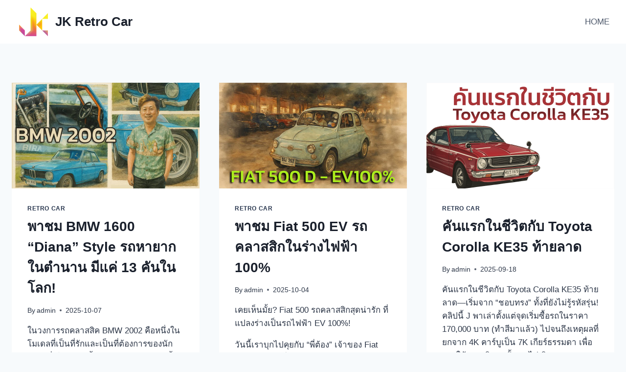

--- FILE ---
content_type: text/html; charset=UTF-8
request_url: https://jk.tours/tag/classic-car/
body_size: 82118
content:
<!doctype html>
<html lang="en-US" class="no-js" itemtype="https://schema.org/Blog" itemscope>
<head>
	<meta charset="UTF-8">
	<meta name="viewport" content="width=device-width, initial-scale=1, minimum-scale=1">
	<meta name='robots' content='index, follow, max-image-preview:large, max-snippet:-1, max-video-preview:-1' />

	<!-- This site is optimized with the Yoast SEO plugin v26.6 - https://yoast.com/wordpress/plugins/seo/ -->
	<title>Classic Car Archives - JK Retro Car</title>
	<link rel="canonical" href="https://jk.tours/tag/classic-car/" />
	<meta property="og:locale" content="en_US" />
	<meta property="og:type" content="article" />
	<meta property="og:title" content="Classic Car Archives - JK Retro Car" />
	<meta property="og:url" content="https://jk.tours/tag/classic-car/" />
	<meta property="og:site_name" content="JK Retro Car" />
	<meta name="twitter:card" content="summary_large_image" />
	<script type="application/ld+json" class="yoast-schema-graph">{"@context":"https://schema.org","@graph":[{"@type":"CollectionPage","@id":"https://jk.tours/tag/classic-car/","url":"https://jk.tours/tag/classic-car/","name":"Classic Car Archives - JK Retro Car","isPartOf":{"@id":"https://jk.tours/#website"},"primaryImageOfPage":{"@id":"https://jk.tours/tag/classic-car/#primaryimage"},"image":{"@id":"https://jk.tours/tag/classic-car/#primaryimage"},"thumbnailUrl":"https://jk.tours/wp-content/uploads/2025/10/BMW-1600-22Diana22-Style-รถหายากในตำนาน-มีแค่-13-คันในโลก-Large.jpeg","breadcrumb":{"@id":"https://jk.tours/tag/classic-car/#breadcrumb"},"inLanguage":"en-US"},{"@type":"ImageObject","inLanguage":"en-US","@id":"https://jk.tours/tag/classic-car/#primaryimage","url":"https://jk.tours/wp-content/uploads/2025/10/BMW-1600-22Diana22-Style-รถหายากในตำนาน-มีแค่-13-คันในโลก-Large.jpeg","contentUrl":"https://jk.tours/wp-content/uploads/2025/10/BMW-1600-22Diana22-Style-รถหายากในตำนาน-มีแค่-13-คันในโลก-Large.jpeg","width":1280,"height":720},{"@type":"BreadcrumbList","@id":"https://jk.tours/tag/classic-car/#breadcrumb","itemListElement":[{"@type":"ListItem","position":1,"name":"Home","item":"https://jk.tours/"},{"@type":"ListItem","position":2,"name":"Classic Car"}]},{"@type":"WebSite","@id":"https://jk.tours/#website","url":"https://jk.tours/","name":"JK Retro Car","description":"","publisher":{"@id":"https://jk.tours/#organization"},"potentialAction":[{"@type":"SearchAction","target":{"@type":"EntryPoint","urlTemplate":"https://jk.tours/?s={search_term_string}"},"query-input":{"@type":"PropertyValueSpecification","valueRequired":true,"valueName":"search_term_string"}}],"inLanguage":"en-US"},{"@type":"Organization","@id":"https://jk.tours/#organization","name":"JK Retro Car","url":"https://jk.tours/","logo":{"@type":"ImageObject","inLanguage":"en-US","@id":"https://jk.tours/#/schema/logo/image/","url":"https://jk.tours/wp-content/uploads/2024/09/jk_white.png","contentUrl":"https://jk.tours/wp-content/uploads/2024/09/jk_white.png","width":1000,"height":1000,"caption":"JK Retro Car"},"image":{"@id":"https://jk.tours/#/schema/logo/image/"}}]}</script>
	<!-- / Yoast SEO plugin. -->


<link rel='dns-prefetch' href='//www.googletagmanager.com' />
<link rel="alternate" type="application/rss+xml" title="JK Retro Car &raquo; Feed" href="https://jk.tours/feed/" />
<link rel="alternate" type="application/rss+xml" title="JK Retro Car &raquo; Comments Feed" href="https://jk.tours/comments/feed/" />
			<script>document.documentElement.classList.remove( 'no-js' );</script>
			<link rel="alternate" type="application/rss+xml" title="JK Retro Car &raquo; Classic Car Tag Feed" href="https://jk.tours/tag/classic-car/feed/" />
<style id='wp-img-auto-sizes-contain-inline-css'>
img:is([sizes=auto i],[sizes^="auto," i]){contain-intrinsic-size:3000px 1500px}
/*# sourceURL=wp-img-auto-sizes-contain-inline-css */
</style>
<link rel='stylesheet' id='hfe-widgets-style-css' href='https://jk.tours/wp-content/plugins/header-footer-elementor/inc/widgets-css/frontend.css?ver=2.7.1' media='all' />
<style id='wp-emoji-styles-inline-css'>

	img.wp-smiley, img.emoji {
		display: inline !important;
		border: none !important;
		box-shadow: none !important;
		height: 1em !important;
		width: 1em !important;
		margin: 0 0.07em !important;
		vertical-align: -0.1em !important;
		background: none !important;
		padding: 0 !important;
	}
/*# sourceURL=wp-emoji-styles-inline-css */
</style>
<style id='classic-theme-styles-inline-css'>
/*! This file is auto-generated */
.wp-block-button__link{color:#fff;background-color:#32373c;border-radius:9999px;box-shadow:none;text-decoration:none;padding:calc(.667em + 2px) calc(1.333em + 2px);font-size:1.125em}.wp-block-file__button{background:#32373c;color:#fff;text-decoration:none}
/*# sourceURL=/wp-includes/css/classic-themes.min.css */
</style>
<style id='global-styles-inline-css'>
:root{--wp--preset--aspect-ratio--square: 1;--wp--preset--aspect-ratio--4-3: 4/3;--wp--preset--aspect-ratio--3-4: 3/4;--wp--preset--aspect-ratio--3-2: 3/2;--wp--preset--aspect-ratio--2-3: 2/3;--wp--preset--aspect-ratio--16-9: 16/9;--wp--preset--aspect-ratio--9-16: 9/16;--wp--preset--color--black: #000000;--wp--preset--color--cyan-bluish-gray: #abb8c3;--wp--preset--color--white: #ffffff;--wp--preset--color--pale-pink: #f78da7;--wp--preset--color--vivid-red: #cf2e2e;--wp--preset--color--luminous-vivid-orange: #ff6900;--wp--preset--color--luminous-vivid-amber: #fcb900;--wp--preset--color--light-green-cyan: #7bdcb5;--wp--preset--color--vivid-green-cyan: #00d084;--wp--preset--color--pale-cyan-blue: #8ed1fc;--wp--preset--color--vivid-cyan-blue: #0693e3;--wp--preset--color--vivid-purple: #9b51e0;--wp--preset--color--theme-palette-1: var(--global-palette1);--wp--preset--color--theme-palette-2: var(--global-palette2);--wp--preset--color--theme-palette-3: var(--global-palette3);--wp--preset--color--theme-palette-4: var(--global-palette4);--wp--preset--color--theme-palette-5: var(--global-palette5);--wp--preset--color--theme-palette-6: var(--global-palette6);--wp--preset--color--theme-palette-7: var(--global-palette7);--wp--preset--color--theme-palette-8: var(--global-palette8);--wp--preset--color--theme-palette-9: var(--global-palette9);--wp--preset--color--theme-palette-10: var(--global-palette10);--wp--preset--color--theme-palette-11: var(--global-palette11);--wp--preset--color--theme-palette-12: var(--global-palette12);--wp--preset--color--theme-palette-13: var(--global-palette13);--wp--preset--color--theme-palette-14: var(--global-palette14);--wp--preset--color--theme-palette-15: var(--global-palette15);--wp--preset--gradient--vivid-cyan-blue-to-vivid-purple: linear-gradient(135deg,rgb(6,147,227) 0%,rgb(155,81,224) 100%);--wp--preset--gradient--light-green-cyan-to-vivid-green-cyan: linear-gradient(135deg,rgb(122,220,180) 0%,rgb(0,208,130) 100%);--wp--preset--gradient--luminous-vivid-amber-to-luminous-vivid-orange: linear-gradient(135deg,rgb(252,185,0) 0%,rgb(255,105,0) 100%);--wp--preset--gradient--luminous-vivid-orange-to-vivid-red: linear-gradient(135deg,rgb(255,105,0) 0%,rgb(207,46,46) 100%);--wp--preset--gradient--very-light-gray-to-cyan-bluish-gray: linear-gradient(135deg,rgb(238,238,238) 0%,rgb(169,184,195) 100%);--wp--preset--gradient--cool-to-warm-spectrum: linear-gradient(135deg,rgb(74,234,220) 0%,rgb(151,120,209) 20%,rgb(207,42,186) 40%,rgb(238,44,130) 60%,rgb(251,105,98) 80%,rgb(254,248,76) 100%);--wp--preset--gradient--blush-light-purple: linear-gradient(135deg,rgb(255,206,236) 0%,rgb(152,150,240) 100%);--wp--preset--gradient--blush-bordeaux: linear-gradient(135deg,rgb(254,205,165) 0%,rgb(254,45,45) 50%,rgb(107,0,62) 100%);--wp--preset--gradient--luminous-dusk: linear-gradient(135deg,rgb(255,203,112) 0%,rgb(199,81,192) 50%,rgb(65,88,208) 100%);--wp--preset--gradient--pale-ocean: linear-gradient(135deg,rgb(255,245,203) 0%,rgb(182,227,212) 50%,rgb(51,167,181) 100%);--wp--preset--gradient--electric-grass: linear-gradient(135deg,rgb(202,248,128) 0%,rgb(113,206,126) 100%);--wp--preset--gradient--midnight: linear-gradient(135deg,rgb(2,3,129) 0%,rgb(40,116,252) 100%);--wp--preset--font-size--small: var(--global-font-size-small);--wp--preset--font-size--medium: var(--global-font-size-medium);--wp--preset--font-size--large: var(--global-font-size-large);--wp--preset--font-size--x-large: 42px;--wp--preset--font-size--larger: var(--global-font-size-larger);--wp--preset--font-size--xxlarge: var(--global-font-size-xxlarge);--wp--preset--spacing--20: 0.44rem;--wp--preset--spacing--30: 0.67rem;--wp--preset--spacing--40: 1rem;--wp--preset--spacing--50: 1.5rem;--wp--preset--spacing--60: 2.25rem;--wp--preset--spacing--70: 3.38rem;--wp--preset--spacing--80: 5.06rem;--wp--preset--shadow--natural: 6px 6px 9px rgba(0, 0, 0, 0.2);--wp--preset--shadow--deep: 12px 12px 50px rgba(0, 0, 0, 0.4);--wp--preset--shadow--sharp: 6px 6px 0px rgba(0, 0, 0, 0.2);--wp--preset--shadow--outlined: 6px 6px 0px -3px rgb(255, 255, 255), 6px 6px rgb(0, 0, 0);--wp--preset--shadow--crisp: 6px 6px 0px rgb(0, 0, 0);}:where(.is-layout-flex){gap: 0.5em;}:where(.is-layout-grid){gap: 0.5em;}body .is-layout-flex{display: flex;}.is-layout-flex{flex-wrap: wrap;align-items: center;}.is-layout-flex > :is(*, div){margin: 0;}body .is-layout-grid{display: grid;}.is-layout-grid > :is(*, div){margin: 0;}:where(.wp-block-columns.is-layout-flex){gap: 2em;}:where(.wp-block-columns.is-layout-grid){gap: 2em;}:where(.wp-block-post-template.is-layout-flex){gap: 1.25em;}:where(.wp-block-post-template.is-layout-grid){gap: 1.25em;}.has-black-color{color: var(--wp--preset--color--black) !important;}.has-cyan-bluish-gray-color{color: var(--wp--preset--color--cyan-bluish-gray) !important;}.has-white-color{color: var(--wp--preset--color--white) !important;}.has-pale-pink-color{color: var(--wp--preset--color--pale-pink) !important;}.has-vivid-red-color{color: var(--wp--preset--color--vivid-red) !important;}.has-luminous-vivid-orange-color{color: var(--wp--preset--color--luminous-vivid-orange) !important;}.has-luminous-vivid-amber-color{color: var(--wp--preset--color--luminous-vivid-amber) !important;}.has-light-green-cyan-color{color: var(--wp--preset--color--light-green-cyan) !important;}.has-vivid-green-cyan-color{color: var(--wp--preset--color--vivid-green-cyan) !important;}.has-pale-cyan-blue-color{color: var(--wp--preset--color--pale-cyan-blue) !important;}.has-vivid-cyan-blue-color{color: var(--wp--preset--color--vivid-cyan-blue) !important;}.has-vivid-purple-color{color: var(--wp--preset--color--vivid-purple) !important;}.has-black-background-color{background-color: var(--wp--preset--color--black) !important;}.has-cyan-bluish-gray-background-color{background-color: var(--wp--preset--color--cyan-bluish-gray) !important;}.has-white-background-color{background-color: var(--wp--preset--color--white) !important;}.has-pale-pink-background-color{background-color: var(--wp--preset--color--pale-pink) !important;}.has-vivid-red-background-color{background-color: var(--wp--preset--color--vivid-red) !important;}.has-luminous-vivid-orange-background-color{background-color: var(--wp--preset--color--luminous-vivid-orange) !important;}.has-luminous-vivid-amber-background-color{background-color: var(--wp--preset--color--luminous-vivid-amber) !important;}.has-light-green-cyan-background-color{background-color: var(--wp--preset--color--light-green-cyan) !important;}.has-vivid-green-cyan-background-color{background-color: var(--wp--preset--color--vivid-green-cyan) !important;}.has-pale-cyan-blue-background-color{background-color: var(--wp--preset--color--pale-cyan-blue) !important;}.has-vivid-cyan-blue-background-color{background-color: var(--wp--preset--color--vivid-cyan-blue) !important;}.has-vivid-purple-background-color{background-color: var(--wp--preset--color--vivid-purple) !important;}.has-black-border-color{border-color: var(--wp--preset--color--black) !important;}.has-cyan-bluish-gray-border-color{border-color: var(--wp--preset--color--cyan-bluish-gray) !important;}.has-white-border-color{border-color: var(--wp--preset--color--white) !important;}.has-pale-pink-border-color{border-color: var(--wp--preset--color--pale-pink) !important;}.has-vivid-red-border-color{border-color: var(--wp--preset--color--vivid-red) !important;}.has-luminous-vivid-orange-border-color{border-color: var(--wp--preset--color--luminous-vivid-orange) !important;}.has-luminous-vivid-amber-border-color{border-color: var(--wp--preset--color--luminous-vivid-amber) !important;}.has-light-green-cyan-border-color{border-color: var(--wp--preset--color--light-green-cyan) !important;}.has-vivid-green-cyan-border-color{border-color: var(--wp--preset--color--vivid-green-cyan) !important;}.has-pale-cyan-blue-border-color{border-color: var(--wp--preset--color--pale-cyan-blue) !important;}.has-vivid-cyan-blue-border-color{border-color: var(--wp--preset--color--vivid-cyan-blue) !important;}.has-vivid-purple-border-color{border-color: var(--wp--preset--color--vivid-purple) !important;}.has-vivid-cyan-blue-to-vivid-purple-gradient-background{background: var(--wp--preset--gradient--vivid-cyan-blue-to-vivid-purple) !important;}.has-light-green-cyan-to-vivid-green-cyan-gradient-background{background: var(--wp--preset--gradient--light-green-cyan-to-vivid-green-cyan) !important;}.has-luminous-vivid-amber-to-luminous-vivid-orange-gradient-background{background: var(--wp--preset--gradient--luminous-vivid-amber-to-luminous-vivid-orange) !important;}.has-luminous-vivid-orange-to-vivid-red-gradient-background{background: var(--wp--preset--gradient--luminous-vivid-orange-to-vivid-red) !important;}.has-very-light-gray-to-cyan-bluish-gray-gradient-background{background: var(--wp--preset--gradient--very-light-gray-to-cyan-bluish-gray) !important;}.has-cool-to-warm-spectrum-gradient-background{background: var(--wp--preset--gradient--cool-to-warm-spectrum) !important;}.has-blush-light-purple-gradient-background{background: var(--wp--preset--gradient--blush-light-purple) !important;}.has-blush-bordeaux-gradient-background{background: var(--wp--preset--gradient--blush-bordeaux) !important;}.has-luminous-dusk-gradient-background{background: var(--wp--preset--gradient--luminous-dusk) !important;}.has-pale-ocean-gradient-background{background: var(--wp--preset--gradient--pale-ocean) !important;}.has-electric-grass-gradient-background{background: var(--wp--preset--gradient--electric-grass) !important;}.has-midnight-gradient-background{background: var(--wp--preset--gradient--midnight) !important;}.has-small-font-size{font-size: var(--wp--preset--font-size--small) !important;}.has-medium-font-size{font-size: var(--wp--preset--font-size--medium) !important;}.has-large-font-size{font-size: var(--wp--preset--font-size--large) !important;}.has-x-large-font-size{font-size: var(--wp--preset--font-size--x-large) !important;}
:where(.wp-block-post-template.is-layout-flex){gap: 1.25em;}:where(.wp-block-post-template.is-layout-grid){gap: 1.25em;}
:where(.wp-block-term-template.is-layout-flex){gap: 1.25em;}:where(.wp-block-term-template.is-layout-grid){gap: 1.25em;}
:where(.wp-block-columns.is-layout-flex){gap: 2em;}:where(.wp-block-columns.is-layout-grid){gap: 2em;}
:root :where(.wp-block-pullquote){font-size: 1.5em;line-height: 1.6;}
/*# sourceURL=global-styles-inline-css */
</style>
<link rel='stylesheet' id='contact-form-7-css' href='https://jk.tours/wp-content/plugins/contact-form-7/includes/css/styles.css?ver=6.1.4' media='all' />
<link rel='stylesheet' id='hfe-style-css' href='https://jk.tours/wp-content/plugins/header-footer-elementor/assets/css/header-footer-elementor.css?ver=2.7.1' media='all' />
<link rel='stylesheet' id='elementor-frontend-css' href='https://jk.tours/wp-content/plugins/elementor/assets/css/frontend.min.css?ver=3.34.0' media='all' />
<link rel='stylesheet' id='elementor-post-30-css' href='https://jk.tours/wp-content/uploads/elementor/css/post-30.css?ver=1767518138' media='all' />
<link rel='stylesheet' id='kadence-global-css' href='https://jk.tours/wp-content/themes/kadence/assets/css/global.min.css?ver=1.4.2' media='all' />
<style id='kadence-global-inline-css'>
/* Kadence Base CSS */
:root{--global-palette1:#26344c;--global-palette2:#215387;--global-palette3:#1A202C;--global-palette4:#2D3748;--global-palette5:#4A5568;--global-palette6:#718096;--global-palette7:#EDF2F7;--global-palette8:#F7FAFC;--global-palette9:#ffffff;--global-palette10:oklch(from var(--global-palette1) calc(l + 0.10 * (1 - l)) calc(c * 1.00) calc(h + 180) / 100%);--global-palette11:#13612e;--global-palette12:#1159af;--global-palette13:#b82105;--global-palette14:#f7630c;--global-palette15:#f5a524;--global-palette9rgb:255, 255, 255;--global-palette-highlight:var(--global-palette1);--global-palette-highlight-alt:var(--global-palette2);--global-palette-highlight-alt2:var(--global-palette9);--global-palette-btn-bg:var(--global-palette1);--global-palette-btn-bg-hover:var(--global-palette2);--global-palette-btn:var(--global-palette9);--global-palette-btn-hover:var(--global-palette9);--global-palette-btn-sec-bg:var(--global-palette7);--global-palette-btn-sec-bg-hover:var(--global-palette2);--global-palette-btn-sec:var(--global-palette3);--global-palette-btn-sec-hover:var(--global-palette9);--global-body-font-family:-apple-system,BlinkMacSystemFont,"Segoe UI",Roboto,Oxygen-Sans,Ubuntu,Cantarell,"Helvetica Neue",sans-serif, "Apple Color Emoji", "Segoe UI Emoji", "Segoe UI Symbol";--global-heading-font-family:inherit;--global-primary-nav-font-family:inherit;--global-fallback-font:sans-serif;--global-display-fallback-font:sans-serif;--global-content-width:1290px;--global-content-wide-width:calc(1290px + 230px);--global-content-narrow-width:842px;--global-content-edge-padding:1.5rem;--global-content-boxed-padding:2rem;--global-calc-content-width:calc(1290px - var(--global-content-edge-padding) - var(--global-content-edge-padding) );--wp--style--global--content-size:var(--global-calc-content-width);}.wp-site-blocks{--global-vw:calc( 100vw - ( 0.5 * var(--scrollbar-offset)));}:root body.kadence-elementor-colors{--e-global-color-kadence1:var(--global-palette1);--e-global-color-kadence2:var(--global-palette2);--e-global-color-kadence3:var(--global-palette3);--e-global-color-kadence4:var(--global-palette4);--e-global-color-kadence5:var(--global-palette5);--e-global-color-kadence6:var(--global-palette6);--e-global-color-kadence7:var(--global-palette7);--e-global-color-kadence8:var(--global-palette8);--e-global-color-kadence9:var(--global-palette9);--e-global-color-kadence10:var(--global-palette10);--e-global-color-kadence11:var(--global-palette11);--e-global-color-kadence12:var(--global-palette12);--e-global-color-kadence13:var(--global-palette13);--e-global-color-kadence14:var(--global-palette14);--e-global-color-kadence15:var(--global-palette15);}body{background:var(--global-palette8);}body, input, select, optgroup, textarea{font-weight:400;font-size:17px;line-height:1.6;font-family:var(--global-body-font-family);color:var(--global-palette4);}.content-bg, body.content-style-unboxed .site{background:var(--global-palette9);}h1,h2,h3,h4,h5,h6{font-family:var(--global-heading-font-family);}h1{font-weight:700;font-size:32px;line-height:1.5;color:var(--global-palette3);}h2{font-weight:700;font-size:28px;line-height:1.5;color:var(--global-palette3);}h3{font-weight:700;font-size:24px;line-height:1.5;color:var(--global-palette3);}h4{font-weight:700;font-size:22px;line-height:1.5;color:var(--global-palette4);}h5{font-weight:700;font-size:20px;line-height:1.5;color:var(--global-palette4);}h6{font-weight:700;font-size:18px;line-height:1.5;color:var(--global-palette5);}.entry-hero .kadence-breadcrumbs{max-width:1290px;}.site-container, .site-header-row-layout-contained, .site-footer-row-layout-contained, .entry-hero-layout-contained, .comments-area, .alignfull > .wp-block-cover__inner-container, .alignwide > .wp-block-cover__inner-container{max-width:var(--global-content-width);}.content-width-narrow .content-container.site-container, .content-width-narrow .hero-container.site-container{max-width:var(--global-content-narrow-width);}@media all and (min-width: 1520px){.wp-site-blocks .content-container  .alignwide{margin-left:-115px;margin-right:-115px;width:unset;max-width:unset;}}@media all and (min-width: 1102px){.content-width-narrow .wp-site-blocks .content-container .alignwide{margin-left:-130px;margin-right:-130px;width:unset;max-width:unset;}}.content-style-boxed .wp-site-blocks .entry-content .alignwide{margin-left:calc( -1 * var( --global-content-boxed-padding ) );margin-right:calc( -1 * var( --global-content-boxed-padding ) );}.content-area{margin-top:5rem;margin-bottom:5rem;}@media all and (max-width: 1024px){.content-area{margin-top:3rem;margin-bottom:3rem;}}@media all and (max-width: 767px){.content-area{margin-top:2rem;margin-bottom:2rem;}}@media all and (max-width: 1024px){:root{--global-content-boxed-padding:2rem;}}@media all and (max-width: 767px){:root{--global-content-boxed-padding:1.5rem;}}.entry-content-wrap{padding:2rem;}@media all and (max-width: 1024px){.entry-content-wrap{padding:2rem;}}@media all and (max-width: 767px){.entry-content-wrap{padding:1.5rem;}}.entry.single-entry{box-shadow:0px 15px 15px -10px rgba(0,0,0,0.05);}.entry.loop-entry{box-shadow:0px 15px 15px -10px rgba(0,0,0,0.05);}.loop-entry .entry-content-wrap{padding:2rem;}@media all and (max-width: 1024px){.loop-entry .entry-content-wrap{padding:2rem;}}@media all and (max-width: 767px){.loop-entry .entry-content-wrap{padding:1.5rem;}}button, .button, .wp-block-button__link, input[type="button"], input[type="reset"], input[type="submit"], .fl-button, .elementor-button-wrapper .elementor-button, .wc-block-components-checkout-place-order-button, .wc-block-cart__submit{box-shadow:0px 0px 0px -7px rgba(0,0,0,0);}button:hover, button:focus, button:active, .button:hover, .button:focus, .button:active, .wp-block-button__link:hover, .wp-block-button__link:focus, .wp-block-button__link:active, input[type="button"]:hover, input[type="button"]:focus, input[type="button"]:active, input[type="reset"]:hover, input[type="reset"]:focus, input[type="reset"]:active, input[type="submit"]:hover, input[type="submit"]:focus, input[type="submit"]:active, .elementor-button-wrapper .elementor-button:hover, .elementor-button-wrapper .elementor-button:focus, .elementor-button-wrapper .elementor-button:active, .wc-block-cart__submit:hover{box-shadow:0px 15px 25px -7px rgba(0,0,0,0.1);}.kb-button.kb-btn-global-outline.kb-btn-global-inherit{padding-top:calc(px - 2px);padding-right:calc(px - 2px);padding-bottom:calc(px - 2px);padding-left:calc(px - 2px);}@media all and (min-width: 1025px){.transparent-header .entry-hero .entry-hero-container-inner{padding-top:80px;}}@media all and (max-width: 1024px){.mobile-transparent-header .entry-hero .entry-hero-container-inner{padding-top:80px;}}@media all and (max-width: 767px){.mobile-transparent-header .entry-hero .entry-hero-container-inner{padding-top:80px;}}.entry-author-style-center{padding-top:var(--global-md-spacing);border-top:1px solid var(--global-gray-500);}.entry-author-style-center .entry-author-avatar, .entry-meta .author-avatar{display:none;}.entry-author-style-normal .entry-author-profile{padding-left:0px;}#comments .comment-meta{margin-left:0px;}
/* Kadence Header CSS */
@media all and (max-width: 1024px){.mobile-transparent-header #masthead{position:absolute;left:0px;right:0px;z-index:100;}.kadence-scrollbar-fixer.mobile-transparent-header #masthead{right:var(--scrollbar-offset,0);}.mobile-transparent-header #masthead, .mobile-transparent-header .site-top-header-wrap .site-header-row-container-inner, .mobile-transparent-header .site-main-header-wrap .site-header-row-container-inner, .mobile-transparent-header .site-bottom-header-wrap .site-header-row-container-inner{background:transparent;}.site-header-row-tablet-layout-fullwidth, .site-header-row-tablet-layout-standard{padding:0px;}}@media all and (min-width: 1025px){.transparent-header #masthead{position:absolute;left:0px;right:0px;z-index:100;}.transparent-header.kadence-scrollbar-fixer #masthead{right:var(--scrollbar-offset,0);}.transparent-header #masthead, .transparent-header .site-top-header-wrap .site-header-row-container-inner, .transparent-header .site-main-header-wrap .site-header-row-container-inner, .transparent-header .site-bottom-header-wrap .site-header-row-container-inner{background:transparent;}}.site-branding a.brand img{max-width:89px;}.site-branding a.brand img.svg-logo-image{width:89px;}.site-branding{padding:0px 0px 0px 0px;}.site-branding .site-title{font-weight:700;font-size:26px;line-height:1.2;color:var(--global-palette3);}#masthead, #masthead .kadence-sticky-header.item-is-fixed:not(.item-at-start):not(.site-header-row-container):not(.site-main-header-wrap), #masthead .kadence-sticky-header.item-is-fixed:not(.item-at-start) > .site-header-row-container-inner{background:#ffffff;}.site-main-header-inner-wrap{min-height:80px;}.header-navigation[class*="header-navigation-style-underline"] .header-menu-container.primary-menu-container>ul>li>a:after{width:calc( 100% - 1.2em);}.main-navigation .primary-menu-container > ul > li.menu-item > a{padding-left:calc(1.2em / 2);padding-right:calc(1.2em / 2);padding-top:0.6em;padding-bottom:0.6em;color:var(--global-palette5);}.main-navigation .primary-menu-container > ul > li.menu-item .dropdown-nav-special-toggle{right:calc(1.2em / 2);}.main-navigation .primary-menu-container > ul > li.menu-item > a:hover{color:var(--global-palette-highlight);}.main-navigation .primary-menu-container > ul > li.menu-item.current-menu-item > a{color:var(--global-palette3);}.header-navigation .header-menu-container ul ul.sub-menu, .header-navigation .header-menu-container ul ul.submenu{background:var(--global-palette3);box-shadow:0px 2px 13px 0px rgba(0,0,0,0.1);}.header-navigation .header-menu-container ul ul li.menu-item, .header-menu-container ul.menu > li.kadence-menu-mega-enabled > ul > li.menu-item > a{border-bottom:1px solid rgba(255,255,255,0.1);border-radius:0px 0px 0px 0px;}.header-navigation .header-menu-container ul ul li.menu-item > a{width:200px;padding-top:1em;padding-bottom:1em;color:var(--global-palette8);font-size:12px;}.header-navigation .header-menu-container ul ul li.menu-item > a:hover{color:var(--global-palette9);background:var(--global-palette4);border-radius:0px 0px 0px 0px;}.header-navigation .header-menu-container ul ul li.menu-item.current-menu-item > a{color:var(--global-palette9);background:var(--global-palette4);border-radius:0px 0px 0px 0px;}.mobile-toggle-open-container .menu-toggle-open, .mobile-toggle-open-container .menu-toggle-open:focus{color:var(--global-palette5);padding:0.4em 0.6em 0.4em 0.6em;font-size:14px;}.mobile-toggle-open-container .menu-toggle-open.menu-toggle-style-bordered{border:1px solid currentColor;}.mobile-toggle-open-container .menu-toggle-open .menu-toggle-icon{font-size:20px;}.mobile-toggle-open-container .menu-toggle-open:hover, .mobile-toggle-open-container .menu-toggle-open:focus-visible{color:var(--global-palette-highlight);}.mobile-navigation ul li{font-size:14px;}.mobile-navigation ul li a{padding-top:1em;padding-bottom:1em;}.mobile-navigation ul li > a, .mobile-navigation ul li.menu-item-has-children > .drawer-nav-drop-wrap{color:var(--global-palette8);}.mobile-navigation ul li.current-menu-item > a, .mobile-navigation ul li.current-menu-item.menu-item-has-children > .drawer-nav-drop-wrap{color:var(--global-palette-highlight);}.mobile-navigation ul li.menu-item-has-children .drawer-nav-drop-wrap, .mobile-navigation ul li:not(.menu-item-has-children) a{border-bottom:1px solid rgba(255,255,255,0.1);}.mobile-navigation:not(.drawer-navigation-parent-toggle-true) ul li.menu-item-has-children .drawer-nav-drop-wrap button{border-left:1px solid rgba(255,255,255,0.1);}#mobile-drawer .drawer-header .drawer-toggle{padding:0.6em 0.15em 0.6em 0.15em;font-size:24px;}
/* Kadence Footer CSS */
.site-bottom-footer-inner-wrap{padding-top:30px;padding-bottom:30px;grid-column-gap:30px;}.site-bottom-footer-inner-wrap .widget{margin-bottom:30px;}.site-bottom-footer-inner-wrap .site-footer-section:not(:last-child):after{right:calc(-30px / 2);}
/*# sourceURL=kadence-global-inline-css */
</style>
<link rel='stylesheet' id='kadence-header-css' href='https://jk.tours/wp-content/themes/kadence/assets/css/header.min.css?ver=1.4.2' media='all' />
<link rel='stylesheet' id='kadence-content-css' href='https://jk.tours/wp-content/themes/kadence/assets/css/content.min.css?ver=1.4.2' media='all' />
<link rel='stylesheet' id='kadence-footer-css' href='https://jk.tours/wp-content/themes/kadence/assets/css/footer.min.css?ver=1.4.2' media='all' />
<link rel='stylesheet' id='hfe-elementor-icons-css' href='https://jk.tours/wp-content/plugins/elementor/assets/lib/eicons/css/elementor-icons.min.css?ver=5.34.0' media='all' />
<link rel='stylesheet' id='hfe-icons-list-css' href='https://jk.tours/wp-content/plugins/elementor/assets/css/widget-icon-list.min.css?ver=3.24.3' media='all' />
<link rel='stylesheet' id='hfe-social-icons-css' href='https://jk.tours/wp-content/plugins/elementor/assets/css/widget-social-icons.min.css?ver=3.24.0' media='all' />
<link rel='stylesheet' id='hfe-social-share-icons-brands-css' href='https://jk.tours/wp-content/plugins/elementor/assets/lib/font-awesome/css/brands.css?ver=5.15.3' media='all' />
<link rel='stylesheet' id='hfe-social-share-icons-fontawesome-css' href='https://jk.tours/wp-content/plugins/elementor/assets/lib/font-awesome/css/fontawesome.css?ver=5.15.3' media='all' />
<link rel='stylesheet' id='hfe-nav-menu-icons-css' href='https://jk.tours/wp-content/plugins/elementor/assets/lib/font-awesome/css/solid.css?ver=5.15.3' media='all' />
<link rel='stylesheet' id='ekit-widget-styles-css' href='https://jk.tours/wp-content/plugins/elementskit-lite/widgets/init/assets/css/widget-styles.css?ver=3.7.8' media='all' />
<link rel='stylesheet' id='ekit-responsive-css' href='https://jk.tours/wp-content/plugins/elementskit-lite/widgets/init/assets/css/responsive.css?ver=3.7.8' media='all' />
<link rel='stylesheet' id='eael-general-css' href='https://jk.tours/wp-content/plugins/essential-addons-for-elementor-lite/assets/front-end/css/view/general.min.css?ver=6.5.5' media='all' />
<link rel='stylesheet' id='elementor-gf-local-kanit-css' href='https://jk.tours/wp-content/uploads/elementor/google-fonts/css/kanit.css?ver=1743580691' media='all' />
<script src="https://jk.tours/wp-includes/js/jquery/jquery.min.js?ver=3.7.1" id="jquery-core-js"></script>
<script src="https://jk.tours/wp-includes/js/jquery/jquery-migrate.min.js?ver=3.4.1" id="jquery-migrate-js"></script>
<script id="jquery-js-after">
!function($){"use strict";$(document).ready(function(){$(this).scrollTop()>100&&$(".hfe-scroll-to-top-wrap").removeClass("hfe-scroll-to-top-hide"),$(window).scroll(function(){$(this).scrollTop()<100?$(".hfe-scroll-to-top-wrap").fadeOut(300):$(".hfe-scroll-to-top-wrap").fadeIn(300)}),$(".hfe-scroll-to-top-wrap").on("click",function(){$("html, body").animate({scrollTop:0},300);return!1})})}(jQuery);
!function($){'use strict';$(document).ready(function(){var bar=$('.hfe-reading-progress-bar');if(!bar.length)return;$(window).on('scroll',function(){var s=$(window).scrollTop(),d=$(document).height()-$(window).height(),p=d? s/d*100:0;bar.css('width',p+'%')});});}(jQuery);
//# sourceURL=jquery-js-after
</script>
<link rel="https://api.w.org/" href="https://jk.tours/wp-json/" /><link rel="alternate" title="JSON" type="application/json" href="https://jk.tours/wp-json/wp/v2/tags/25" /><link rel="EditURI" type="application/rsd+xml" title="RSD" href="https://jk.tours/xmlrpc.php?rsd" />
<meta name="generator" content="WordPress 6.9" />
<meta name="generator" content="Site Kit by Google 1.168.0" /><meta name="generator" content="Elementor 3.34.0; features: e_font_icon_svg, additional_custom_breakpoints; settings: css_print_method-external, google_font-enabled, font_display-swap">
			<style>
				.e-con.e-parent:nth-of-type(n+4):not(.e-lazyloaded):not(.e-no-lazyload),
				.e-con.e-parent:nth-of-type(n+4):not(.e-lazyloaded):not(.e-no-lazyload) * {
					background-image: none !important;
				}
				@media screen and (max-height: 1024px) {
					.e-con.e-parent:nth-of-type(n+3):not(.e-lazyloaded):not(.e-no-lazyload),
					.e-con.e-parent:nth-of-type(n+3):not(.e-lazyloaded):not(.e-no-lazyload) * {
						background-image: none !important;
					}
				}
				@media screen and (max-height: 640px) {
					.e-con.e-parent:nth-of-type(n+2):not(.e-lazyloaded):not(.e-no-lazyload),
					.e-con.e-parent:nth-of-type(n+2):not(.e-lazyloaded):not(.e-no-lazyload) * {
						background-image: none !important;
					}
				}
			</style>
			<link rel="icon" href="https://jk.tours/wp-content/uploads/2024/09/jk_white-150x150.png" sizes="32x32" />
<link rel="icon" href="https://jk.tours/wp-content/uploads/2024/09/jk_white-300x300.png" sizes="192x192" />
<link rel="apple-touch-icon" href="https://jk.tours/wp-content/uploads/2024/09/jk_white-300x300.png" />
<meta name="msapplication-TileImage" content="https://jk.tours/wp-content/uploads/2024/09/jk_white-300x300.png" />
</head>

<body class="archive tag tag-classic-car tag-25 wp-custom-logo wp-embed-responsive wp-theme-kadence ehf-template-kadence ehf-stylesheet-kadence hfeed footer-on-bottom hide-focus-outline link-style-standard content-title-style-hide content-width-normal content-style-boxed content-vertical-padding-show non-transparent-header mobile-non-transparent-header kadence-elementor-colors elementor-default elementor-kit-30">
<div id="wrapper" class="site wp-site-blocks">
			<a class="skip-link screen-reader-text scroll-ignore" href="#main">Skip to content</a>
		<header id="masthead" class="site-header" role="banner" itemtype="https://schema.org/WPHeader" itemscope>
	<div id="main-header" class="site-header-wrap">
		<div class="site-header-inner-wrap">
			<div class="site-header-upper-wrap">
				<div class="site-header-upper-inner-wrap">
					<div class="site-main-header-wrap site-header-row-container site-header-focus-item site-header-row-layout-standard" data-section="kadence_customizer_header_main">
	<div class="site-header-row-container-inner">
				<div class="site-container">
			<div class="site-main-header-inner-wrap site-header-row site-header-row-has-sides site-header-row-no-center">
									<div class="site-header-main-section-left site-header-section site-header-section-left">
						<div class="site-header-item site-header-focus-item" data-section="title_tagline">
	<div class="site-branding branding-layout-standard"><a class="brand has-logo-image" href="https://jk.tours/" rel="home"><img fetchpriority="high" width="1000" height="1000" src="https://jk.tours/wp-content/uploads/2024/09/jk_white.png" class="custom-logo" alt="JK Retro Car" decoding="async" srcset="https://jk.tours/wp-content/uploads/2024/09/jk_white.png 1000w, https://jk.tours/wp-content/uploads/2024/09/jk_white-300x300.png 300w, https://jk.tours/wp-content/uploads/2024/09/jk_white-150x150.png 150w, https://jk.tours/wp-content/uploads/2024/09/jk_white-768x768.png 768w" sizes="(max-width: 1000px) 100vw, 1000px" /><div class="site-title-wrap"><p class="site-title">JK Retro Car</p></div></a></div></div><!-- data-section="title_tagline" -->
					</div>
																	<div class="site-header-main-section-right site-header-section site-header-section-right">
						<div class="site-header-item site-header-focus-item site-header-item-main-navigation header-navigation-layout-stretch-false header-navigation-layout-fill-stretch-false" data-section="kadence_customizer_primary_navigation">
		<nav id="site-navigation" class="main-navigation header-navigation hover-to-open nav--toggle-sub header-navigation-style-standard header-navigation-dropdown-animation-none" role="navigation" aria-label="Primary">
			<div class="primary-menu-container header-menu-container">
	<ul id="primary-menu" class="menu"><li class="menu-item page-item-2"><a href="https://jk.tours/sample-page/">HOME</a></li></ul>		</div>
	</nav><!-- #site-navigation -->
	</div><!-- data-section="primary_navigation" -->
					</div>
							</div>
		</div>
	</div>
</div>
				</div>
			</div>
					</div>
	</div>
	
<div id="mobile-header" class="site-mobile-header-wrap">
	<div class="site-header-inner-wrap">
		<div class="site-header-upper-wrap">
			<div class="site-header-upper-inner-wrap">
			<div class="site-main-header-wrap site-header-focus-item site-header-row-layout-standard site-header-row-tablet-layout-default site-header-row-mobile-layout-default ">
	<div class="site-header-row-container-inner">
		<div class="site-container">
			<div class="site-main-header-inner-wrap site-header-row site-header-row-has-sides site-header-row-no-center">
									<div class="site-header-main-section-left site-header-section site-header-section-left">
						<div class="site-header-item site-header-focus-item" data-section="title_tagline">
	<div class="site-branding mobile-site-branding branding-layout-standard branding-tablet-layout-inherit branding-mobile-layout-inherit"><a class="brand has-logo-image" href="https://jk.tours/" rel="home"><img fetchpriority="high" width="1000" height="1000" src="https://jk.tours/wp-content/uploads/2024/09/jk_white.png" class="custom-logo" alt="JK Retro Car" decoding="async" srcset="https://jk.tours/wp-content/uploads/2024/09/jk_white.png 1000w, https://jk.tours/wp-content/uploads/2024/09/jk_white-300x300.png 300w, https://jk.tours/wp-content/uploads/2024/09/jk_white-150x150.png 150w, https://jk.tours/wp-content/uploads/2024/09/jk_white-768x768.png 768w" sizes="(max-width: 1000px) 100vw, 1000px" /><div class="site-title-wrap"><div class="site-title vs-md-false">JK Retro Car</div></div></a></div></div><!-- data-section="title_tagline" -->
					</div>
																	<div class="site-header-main-section-right site-header-section site-header-section-right">
						<div class="site-header-item site-header-focus-item site-header-item-navgation-popup-toggle" data-section="kadence_customizer_mobile_trigger">
		<div class="mobile-toggle-open-container">
						<button id="mobile-toggle" class="menu-toggle-open drawer-toggle menu-toggle-style-default" aria-label="Open menu" data-toggle-target="#mobile-drawer" data-toggle-body-class="showing-popup-drawer-from-right" aria-expanded="false" data-set-focus=".menu-toggle-close"
					>
						<span class="menu-toggle-icon"><span class="kadence-svg-iconset"><svg aria-hidden="true" class="kadence-svg-icon kadence-menu-svg" fill="currentColor" version="1.1" xmlns="http://www.w3.org/2000/svg" width="24" height="24" viewBox="0 0 24 24"><title>Toggle Menu</title><path d="M3 13h18c0.552 0 1-0.448 1-1s-0.448-1-1-1h-18c-0.552 0-1 0.448-1 1s0.448 1 1 1zM3 7h18c0.552 0 1-0.448 1-1s-0.448-1-1-1h-18c-0.552 0-1 0.448-1 1s0.448 1 1 1zM3 19h18c0.552 0 1-0.448 1-1s-0.448-1-1-1h-18c-0.552 0-1 0.448-1 1s0.448 1 1 1z"></path>
				</svg></span></span>
		</button>
	</div>
	</div><!-- data-section="mobile_trigger" -->
					</div>
							</div>
		</div>
	</div>
</div>
			</div>
		</div>
			</div>
</div>
</header><!-- #masthead -->

	<main id="inner-wrap" class="wrap kt-clear" role="main">
		<div id="primary" class="content-area">
	<div class="content-container site-container">
		<div id="main" class="site-main">
							<ul id="archive-container" class="content-wrap kadence-posts-list grid-cols post-archive grid-sm-col-2 grid-lg-col-3 item-image-style-above">
					<li class="entry-list-item">
	<article class="entry content-bg loop-entry post-414 post type-post status-publish format-standard has-post-thumbnail hentry category-retro-car tag-alpina tag-bmw tag-bmw-1600-ti tag-bmw-2002 tag-bmw-classic tag-bmw-diana tag-classic-car tag-diana-kit tag-german-car tag-hubert-hahne tag-vintage-car tag-weber tag-299 tag-18 tag-293 tag-295 tag-58 tag-281">
				<a aria-hidden="true" tabindex="-1" role="presentation" class="post-thumbnail kadence-thumbnail-ratio-9-16" aria-label="พาชม BMW 1600 &#8220;Diana&#8221; Style รถหายากในตำนาน มีแค่ 13 คันในโลก!" href="https://jk.tours/2025/10/07/%e0%b8%9e%e0%b8%b2%e0%b8%8a%e0%b8%a1-bmw-1600-diana-style-%e0%b8%a3%e0%b8%96%e0%b8%ab%e0%b8%b2%e0%b8%a2%e0%b8%b2%e0%b8%81%e0%b9%83%e0%b8%99%e0%b8%95%e0%b8%b3%e0%b8%99%e0%b8%b2%e0%b8%99-%e0%b8%a1/">
			<div class="post-thumbnail-inner">
				<img width="768" height="432" src="https://jk.tours/wp-content/uploads/2025/10/BMW-1600-22Diana22-Style-รถหายากในตำนาน-มีแค่-13-คันในโลก-Large-768x432.jpeg" class="attachment-medium_large size-medium_large wp-post-image" alt="พาชม BMW 1600 &#8220;Diana&#8221; Style รถหายากในตำนาน มีแค่ 13 คันในโลก!" decoding="async" srcset="https://jk.tours/wp-content/uploads/2025/10/BMW-1600-22Diana22-Style-รถหายากในตำนาน-มีแค่-13-คันในโลก-Large-768x432.jpeg 768w, https://jk.tours/wp-content/uploads/2025/10/BMW-1600-22Diana22-Style-รถหายากในตำนาน-มีแค่-13-คันในโลก-Large-300x169.jpeg 300w, https://jk.tours/wp-content/uploads/2025/10/BMW-1600-22Diana22-Style-รถหายากในตำนาน-มีแค่-13-คันในโลก-Large-1024x576.jpeg 1024w, https://jk.tours/wp-content/uploads/2025/10/BMW-1600-22Diana22-Style-รถหายากในตำนาน-มีแค่-13-คันในโลก-Large.jpeg 1280w" sizes="(max-width: 768px) 100vw, 768px" />			</div>
		</a><!-- .post-thumbnail -->
				<div class="entry-content-wrap">
			<header class="entry-header">

			<div class="entry-taxonomies">
			<span class="category-links term-links category-style-normal">
				<a href="https://jk.tours/category/retro-car/" class="category-link-retro-car" rel="tag">Retro Car</a>			</span>
		</div><!-- .entry-taxonomies -->
		<h2 class="entry-title"><a href="https://jk.tours/2025/10/07/%e0%b8%9e%e0%b8%b2%e0%b8%8a%e0%b8%a1-bmw-1600-diana-style-%e0%b8%a3%e0%b8%96%e0%b8%ab%e0%b8%b2%e0%b8%a2%e0%b8%b2%e0%b8%81%e0%b9%83%e0%b8%99%e0%b8%95%e0%b8%b3%e0%b8%99%e0%b8%b2%e0%b8%99-%e0%b8%a1/" rel="bookmark">พาชม BMW 1600 &#8220;Diana&#8221; Style รถหายากในตำนาน มีแค่ 13 คันในโลก!</a></h2><div class="entry-meta entry-meta-divider-dot">
	<span class="posted-by"><span class="meta-label">By</span><span class="author vcard"><a class="url fn n" href="https://jk.tours">admin</a></span></span>					<span class="posted-on">
						<time class="entry-date published" datetime="2025-10-07T17:56:42+07:00" itemprop="datePublished">2025-10-07</time><time class="updated" datetime="2025-10-07T17:58:15+07:00" itemprop="dateModified">2025-10-07</time>					</span>
					</div><!-- .entry-meta -->
</header><!-- .entry-header -->
	<div class="entry-summary">
		<p>ในวงการรถคลาสสิค BMW 2002 คือหนึ่งในโมเดลที่เป็นที่รักและเป็นที่ต้องการของนักสะสมทั่วโลก แต่เบื้องหลังความคลาสสิคนั้น ยังมีเรื่องราวของรุ่นพิเศษที่หายากยิ่งกว่า นั่นคือชุดแต่ง &#8220;Diana&#8221; ที่วันนี้เราได้มาเจาะลึกกับ คุณเม้ง เจ้าของ BMW 1600 TI ที่พกพาจิตวิญญาณของ Diana มาเต็มคัน</p>
	</div><!-- .entry-summary -->
	<footer class="entry-footer">
		<div class="entry-actions">
		<p class="more-link-wrap">
			<a href="https://jk.tours/2025/10/07/%e0%b8%9e%e0%b8%b2%e0%b8%8a%e0%b8%a1-bmw-1600-diana-style-%e0%b8%a3%e0%b8%96%e0%b8%ab%e0%b8%b2%e0%b8%a2%e0%b8%b2%e0%b8%81%e0%b9%83%e0%b8%99%e0%b8%95%e0%b8%b3%e0%b8%99%e0%b8%b2%e0%b8%99-%e0%b8%a1/" class="post-more-link">
				Read More<span class="screen-reader-text"> พาชม BMW 1600 &#8220;Diana&#8221; Style รถหายากในตำนาน มีแค่ 13 คันในโลก!</span><span class="kadence-svg-iconset svg-baseline"><svg aria-hidden="true" class="kadence-svg-icon kadence-arrow-right-alt-svg" fill="currentColor" version="1.1" xmlns="http://www.w3.org/2000/svg" width="27" height="28" viewBox="0 0 27 28"><title>Continue</title><path d="M27 13.953c0 0.141-0.063 0.281-0.156 0.375l-6 5.531c-0.156 0.141-0.359 0.172-0.547 0.094-0.172-0.078-0.297-0.25-0.297-0.453v-3.5h-19.5c-0.281 0-0.5-0.219-0.5-0.5v-3c0-0.281 0.219-0.5 0.5-0.5h19.5v-3.5c0-0.203 0.109-0.375 0.297-0.453s0.391-0.047 0.547 0.078l6 5.469c0.094 0.094 0.156 0.219 0.156 0.359v0z"></path>
				</svg></span>			</a>
		</p>
	</div><!-- .entry-actions -->
	</footer><!-- .entry-footer -->
		</div>
	</article>
</li>
<li class="entry-list-item">
	<article class="entry content-bg loop-entry post-388 post type-post status-publish format-standard has-post-thumbnail hentry category-retro-car tag-classic-car tag-fiat tag-fiat-500 tag-fiat-500-d tag-fiat-cinquecento tag-italian-car tag-microcar tag-nuova-500 tag-retro tag-suicide-doors tag-vintage-car tag-286 tag-18 tag-282 tag-289 tag-281">
				<a aria-hidden="true" tabindex="-1" role="presentation" class="post-thumbnail kadence-thumbnail-ratio-9-16" aria-label="พาชม Fiat 500 EV รถคลาสสิกในร่างไฟฟ้า 100%" href="https://jk.tours/2025/10/04/%e0%b8%9e%e0%b8%b2%e0%b8%8a%e0%b8%a1-fiat-500-ev-%e0%b8%a3%e0%b8%96%e0%b8%84%e0%b8%a5%e0%b8%b2%e0%b8%aa%e0%b8%aa%e0%b8%b4%e0%b8%81%e0%b9%83%e0%b8%99%e0%b8%a3%e0%b9%88%e0%b8%b2%e0%b8%87%e0%b9%84/">
			<div class="post-thumbnail-inner">
				<img width="768" height="432" src="https://jk.tours/wp-content/uploads/2025/10/พาชม-Fiat-500-D-2-768x432.jpg" class="attachment-medium_large size-medium_large wp-post-image" alt="พาชม Fiat 500 EV รถคลาสสิกในร่างไฟฟ้า 100%" decoding="async" srcset="https://jk.tours/wp-content/uploads/2025/10/พาชม-Fiat-500-D-2-768x432.jpg 768w, https://jk.tours/wp-content/uploads/2025/10/พาชม-Fiat-500-D-2-300x169.jpg 300w, https://jk.tours/wp-content/uploads/2025/10/พาชม-Fiat-500-D-2-1024x576.jpg 1024w, https://jk.tours/wp-content/uploads/2025/10/พาชม-Fiat-500-D-2.jpg 1280w" sizes="(max-width: 768px) 100vw, 768px" />			</div>
		</a><!-- .post-thumbnail -->
				<div class="entry-content-wrap">
			<header class="entry-header">

			<div class="entry-taxonomies">
			<span class="category-links term-links category-style-normal">
				<a href="https://jk.tours/category/retro-car/" class="category-link-retro-car" rel="tag">Retro Car</a>			</span>
		</div><!-- .entry-taxonomies -->
		<h2 class="entry-title"><a href="https://jk.tours/2025/10/04/%e0%b8%9e%e0%b8%b2%e0%b8%8a%e0%b8%a1-fiat-500-ev-%e0%b8%a3%e0%b8%96%e0%b8%84%e0%b8%a5%e0%b8%b2%e0%b8%aa%e0%b8%aa%e0%b8%b4%e0%b8%81%e0%b9%83%e0%b8%99%e0%b8%a3%e0%b9%88%e0%b8%b2%e0%b8%87%e0%b9%84/" rel="bookmark">พาชม Fiat 500 EV รถคลาสสิกในร่างไฟฟ้า 100%</a></h2><div class="entry-meta entry-meta-divider-dot">
	<span class="posted-by"><span class="meta-label">By</span><span class="author vcard"><a class="url fn n" href="https://jk.tours">admin</a></span></span>					<span class="posted-on">
						<time class="entry-date published" datetime="2025-10-04T20:33:41+07:00" itemprop="datePublished">2025-10-04</time><time class="updated" datetime="2025-10-07T17:43:08+07:00" itemprop="dateModified">2025-10-07</time>					</span>
					</div><!-- .entry-meta -->
</header><!-- .entry-header -->
	<div class="entry-summary">
		<p>เคยเห็นมั้ย? Fiat 500 รถคลาสสิกสุดน่ารัก ที่แปลงร่างเป็นรถไฟฟ้า EV 100%!</p>
<p>วันนี้เราบุกไปคุยกับ &#8220;พี่ต้อง&#8221; เจ้าของ Fiat 500D คันเก่ง ที่จะมาเล่าให้เราฟังทุกซอกทุกมุม ตั้งแต่เอกลักษณ์เฉพาะตัวอย่าง &#8220;ประตูเปิดย้อน&#8221; (Suicide Door) ไปจนถึงที่มาของชื่อเล่น &#8220;เฟียตนนท์&#8221; ที่หลายคนคุ้นเคย</p>
	</div><!-- .entry-summary -->
	<footer class="entry-footer">
		<div class="entry-actions">
		<p class="more-link-wrap">
			<a href="https://jk.tours/2025/10/04/%e0%b8%9e%e0%b8%b2%e0%b8%8a%e0%b8%a1-fiat-500-ev-%e0%b8%a3%e0%b8%96%e0%b8%84%e0%b8%a5%e0%b8%b2%e0%b8%aa%e0%b8%aa%e0%b8%b4%e0%b8%81%e0%b9%83%e0%b8%99%e0%b8%a3%e0%b9%88%e0%b8%b2%e0%b8%87%e0%b9%84/" class="post-more-link">
				Read More<span class="screen-reader-text"> พาชม Fiat 500 EV รถคลาสสิกในร่างไฟฟ้า 100%</span><span class="kadence-svg-iconset svg-baseline"><svg aria-hidden="true" class="kadence-svg-icon kadence-arrow-right-alt-svg" fill="currentColor" version="1.1" xmlns="http://www.w3.org/2000/svg" width="27" height="28" viewBox="0 0 27 28"><title>Continue</title><path d="M27 13.953c0 0.141-0.063 0.281-0.156 0.375l-6 5.531c-0.156 0.141-0.359 0.172-0.547 0.094-0.172-0.078-0.297-0.25-0.297-0.453v-3.5h-19.5c-0.281 0-0.5-0.219-0.5-0.5v-3c0-0.281 0.219-0.5 0.5-0.5h19.5v-3.5c0-0.203 0.109-0.375 0.297-0.453s0.391-0.047 0.547 0.078l6 5.469c0.094 0.094 0.156 0.219 0.156 0.359v0z"></path>
				</svg></span>			</a>
		</p>
	</div><!-- .entry-actions -->
	</footer><!-- .entry-footer -->
		</div>
	</article>
</li>
<li class="entry-list-item">
	<article class="entry content-bg loop-entry post-312 post type-post status-publish format-standard has-post-thumbnail hentry category-retro-car tag-1970s-cars tag-4k tag-7k tag-car-culture tag-classic-car tag-corolla tag-fastback tag-hubcap-13-inch tag-jdm-classic tag-k-series-engine tag-ke35 tag-manual-gearbox tag-owner-story tag-period-correct tag-restoration tag-toyota tag-vintage-toyota">
				<a aria-hidden="true" tabindex="-1" role="presentation" class="post-thumbnail kadence-thumbnail-ratio-9-16" aria-label="คันแรกในชีวิตกับ Toyota Corolla KE35 ท้ายลาด" href="https://jk.tours/2025/09/18/%e0%b8%84%e0%b8%b1%e0%b8%99%e0%b9%81%e0%b8%a3%e0%b8%81%e0%b9%83%e0%b8%99%e0%b8%8a%e0%b8%b5%e0%b8%a7%e0%b8%b4%e0%b8%95%e0%b8%81%e0%b8%b1%e0%b8%9a-toyota-corolla-ke35-%e0%b8%97%e0%b9%89%e0%b8%b2/">
			<div class="post-thumbnail-inner">
				<img loading="lazy" width="768" height="432" src="https://jk.tours/wp-content/uploads/2025/09/คันแรกในชีวิตกับ-Toyota-Corolla-KE35-ท้ายลาด-768x432.png" class="attachment-medium_large size-medium_large wp-post-image" alt="คันแรกในชีวิตกับ Toyota Corolla KE35 ท้ายลาด" decoding="async" srcset="https://jk.tours/wp-content/uploads/2025/09/คันแรกในชีวิตกับ-Toyota-Corolla-KE35-ท้ายลาด-768x432.png 768w, https://jk.tours/wp-content/uploads/2025/09/คันแรกในชีวิตกับ-Toyota-Corolla-KE35-ท้ายลาด-300x169.png 300w, https://jk.tours/wp-content/uploads/2025/09/คันแรกในชีวิตกับ-Toyota-Corolla-KE35-ท้ายลาด-1024x576.png 1024w, https://jk.tours/wp-content/uploads/2025/09/คันแรกในชีวิตกับ-Toyota-Corolla-KE35-ท้ายลาด-1536x864.png 1536w, https://jk.tours/wp-content/uploads/2025/09/คันแรกในชีวิตกับ-Toyota-Corolla-KE35-ท้ายลาด.png 1920w" sizes="(max-width: 768px) 100vw, 768px" />			</div>
		</a><!-- .post-thumbnail -->
				<div class="entry-content-wrap">
			<header class="entry-header">

			<div class="entry-taxonomies">
			<span class="category-links term-links category-style-normal">
				<a href="https://jk.tours/category/retro-car/" class="category-link-retro-car" rel="tag">Retro Car</a>			</span>
		</div><!-- .entry-taxonomies -->
		<h2 class="entry-title"><a href="https://jk.tours/2025/09/18/%e0%b8%84%e0%b8%b1%e0%b8%99%e0%b9%81%e0%b8%a3%e0%b8%81%e0%b9%83%e0%b8%99%e0%b8%8a%e0%b8%b5%e0%b8%a7%e0%b8%b4%e0%b8%95%e0%b8%81%e0%b8%b1%e0%b8%9a-toyota-corolla-ke35-%e0%b8%97%e0%b9%89%e0%b8%b2/" rel="bookmark">คันแรกในชีวิตกับ Toyota Corolla KE35 ท้ายลาด</a></h2><div class="entry-meta entry-meta-divider-dot">
	<span class="posted-by"><span class="meta-label">By</span><span class="author vcard"><a class="url fn n" href="https://jk.tours">admin</a></span></span>					<span class="posted-on">
						<time class="entry-date published" datetime="2025-09-18T10:55:19+07:00" itemprop="datePublished">2025-09-18</time><time class="updated" datetime="2025-09-18T11:43:10+07:00" itemprop="dateModified">2025-09-18</time>					</span>
					</div><!-- .entry-meta -->
</header><!-- .entry-header -->
	<div class="entry-summary">
		<p>คันแรกในชีวิตกับ Toyota Corolla KE35 ท้ายลาด—เริ่มจาก “ชอบทรง” ทั้งที่ยังไม่รู้รหัสรุ่น! คลิปนี้ J พาเล่าตั้งแต่จุดเริ่มซื้อรถในราคา 170,000 บาท (ทำสีมาแล้ว) ไปจนถึงเหตุผลที่ ยกจาก 4K คาร์บูเป็น 7K เกียร์ธรรมดา เพื่อการใช้งานจริง งบทั้งชุด ไม่เกิน 20,000 บาท (ซื้อท่อนตรง + เทิร์นเครื่องเก่า + ค่าแรงราว 4,000 บาท). ขับจริงไกลถึงมาเลเซีย สนุกและมันส์ขึ้นชัดเจน</p>
	</div><!-- .entry-summary -->
	<footer class="entry-footer">
		<div class="entry-actions">
		<p class="more-link-wrap">
			<a href="https://jk.tours/2025/09/18/%e0%b8%84%e0%b8%b1%e0%b8%99%e0%b9%81%e0%b8%a3%e0%b8%81%e0%b9%83%e0%b8%99%e0%b8%8a%e0%b8%b5%e0%b8%a7%e0%b8%b4%e0%b8%95%e0%b8%81%e0%b8%b1%e0%b8%9a-toyota-corolla-ke35-%e0%b8%97%e0%b9%89%e0%b8%b2/" class="post-more-link">
				Read More<span class="screen-reader-text"> คันแรกในชีวิตกับ Toyota Corolla KE35 ท้ายลาด</span><span class="kadence-svg-iconset svg-baseline"><svg aria-hidden="true" class="kadence-svg-icon kadence-arrow-right-alt-svg" fill="currentColor" version="1.1" xmlns="http://www.w3.org/2000/svg" width="27" height="28" viewBox="0 0 27 28"><title>Continue</title><path d="M27 13.953c0 0.141-0.063 0.281-0.156 0.375l-6 5.531c-0.156 0.141-0.359 0.172-0.547 0.094-0.172-0.078-0.297-0.25-0.297-0.453v-3.5h-19.5c-0.281 0-0.5-0.219-0.5-0.5v-3c0-0.281 0.219-0.5 0.5-0.5h19.5v-3.5c0-0.203 0.109-0.375 0.297-0.453s0.391-0.047 0.547 0.078l6 5.469c0.094 0.094 0.156 0.219 0.156 0.359v0z"></path>
				</svg></span>			</a>
		</p>
	</div><!-- .entry-actions -->
	</footer><!-- .entry-footer -->
		</div>
	</article>
</li>
<li class="entry-list-item">
	<article class="entry content-bg loop-entry post-299 post type-post status-publish format-standard has-post-thumbnail hentry category-retro-car tag-1970s-cars tag-car-culture tag-classic-car tag-classic-road-trip tag-corolla-ke16 tag-e10-series tag-george-town tag-jdm-classic tag-malaysia tag-penang tag-toyota tag-toyota-corolla tag-travel-story tag-vintage-toyota">
				<a aria-hidden="true" tabindex="-1" role="presentation" class="post-thumbnail kadence-thumbnail-ratio-9-16" aria-label="อาถรรพ์เกาะปีนัง! Corolla KE16 ขับชิลๆ กลายเป็นทริปซ่อมรถกลางทาง" href="https://jk.tours/2025/09/15/%e0%b8%ad%e0%b8%b2%e0%b8%96%e0%b8%a3%e0%b8%a3%e0%b8%9e%e0%b9%8c%e0%b9%80%e0%b8%81%e0%b8%b2%e0%b8%b0%e0%b8%9b%e0%b8%b5%e0%b8%99%e0%b8%b1%e0%b8%87-corolla-ke16-%e0%b8%82%e0%b8%b1%e0%b8%9a%e0%b8%8a/">
			<div class="post-thumbnail-inner">
				<img loading="lazy" width="768" height="432" src="https://jk.tours/wp-content/uploads/2025/09/อาถรรพ์เกาะปีนัง-Corolla-KE16-ขับชิลๆ-กลายเป็นทริปซ่อมรถกลางทาง-768x432.png" class="attachment-medium_large size-medium_large wp-post-image" alt="อาถรรพ์เกาะปีนัง! Corolla KE16 ขับชิลๆ กลายเป็นทริปซ่อมรถกลางทาง" decoding="async" srcset="https://jk.tours/wp-content/uploads/2025/09/อาถรรพ์เกาะปีนัง-Corolla-KE16-ขับชิลๆ-กลายเป็นทริปซ่อมรถกลางทาง-768x432.png 768w, https://jk.tours/wp-content/uploads/2025/09/อาถรรพ์เกาะปีนัง-Corolla-KE16-ขับชิลๆ-กลายเป็นทริปซ่อมรถกลางทาง-300x169.png 300w, https://jk.tours/wp-content/uploads/2025/09/อาถรรพ์เกาะปีนัง-Corolla-KE16-ขับชิลๆ-กลายเป็นทริปซ่อมรถกลางทาง-1024x576.png 1024w, https://jk.tours/wp-content/uploads/2025/09/อาถรรพ์เกาะปีนัง-Corolla-KE16-ขับชิลๆ-กลายเป็นทริปซ่อมรถกลางทาง-1536x864.png 1536w, https://jk.tours/wp-content/uploads/2025/09/อาถรรพ์เกาะปีนัง-Corolla-KE16-ขับชิลๆ-กลายเป็นทริปซ่อมรถกลางทาง.png 1920w" sizes="(max-width: 768px) 100vw, 768px" />			</div>
		</a><!-- .post-thumbnail -->
				<div class="entry-content-wrap">
			<header class="entry-header">

			<div class="entry-taxonomies">
			<span class="category-links term-links category-style-normal">
				<a href="https://jk.tours/category/retro-car/" class="category-link-retro-car" rel="tag">Retro Car</a>			</span>
		</div><!-- .entry-taxonomies -->
		<h2 class="entry-title"><a href="https://jk.tours/2025/09/15/%e0%b8%ad%e0%b8%b2%e0%b8%96%e0%b8%a3%e0%b8%a3%e0%b8%9e%e0%b9%8c%e0%b9%80%e0%b8%81%e0%b8%b2%e0%b8%b0%e0%b8%9b%e0%b8%b5%e0%b8%99%e0%b8%b1%e0%b8%87-corolla-ke16-%e0%b8%82%e0%b8%b1%e0%b8%9a%e0%b8%8a/" rel="bookmark">อาถรรพ์เกาะปีนัง! Corolla KE16 ขับชิลๆ กลายเป็นทริปซ่อมรถกลางทาง</a></h2><div class="entry-meta entry-meta-divider-dot">
	<span class="posted-by"><span class="meta-label">By</span><span class="author vcard"><a class="url fn n" href="https://jk.tours">admin</a></span></span>					<span class="posted-on">
						<time class="entry-date published" datetime="2025-09-15T14:04:10+07:00" itemprop="datePublished">2025-09-15</time><time class="updated" datetime="2025-09-18T11:42:40+07:00" itemprop="dateModified">2025-09-18</time>					</span>
					</div><!-- .entry-meta -->
</header><!-- .entry-header -->
	<div class="entry-summary">
		<p>คลิปนี้จะพาไปสัมผัสการเดินทางสุดมันส์กับ Corolla KE16 “น้องลาเต้” จาก KL สู่เกาะปีนัง 🇲🇾<br />
แรกเริ่มเหมือนจะเป็นทริปชิลๆ ขับรถถ่ายรูปเช็คอินอย่างมีความสุข แต่กลับกลายเป็นการเจอ อาถรรพ์เกาะปีนัง 🚗💨</p>
<p>ระหว่างทางน้ำมันรั่วจากคาร์บู ทำให้กลิ่นคลุ้งในรถ ต้องจอดแก้ปัญหากลางทาง ⛽️</p>
<p>ถึงเกาะปีนัง รถเริ่มมีอาการเบาดับ ต้องช่วยกันซ่อมกันทั้งคืน 🔧</p>
<p>สุดท้ายได้หัวเทียนใหม่ + ตั้งรอบเครื่องใหม่ ขับต่อไปได้ และกลับไทยอย่างปลอดภัย 🙏</p>
<p>นี่แหละเสน่ห์ของการเดินทางกับ รถคลาสสิก ที่ไม่ใช่แค่ขับ แต่คือประสบการณ์ที่ไม่มีวันลืม</p>
	</div><!-- .entry-summary -->
	<footer class="entry-footer">
		<div class="entry-actions">
		<p class="more-link-wrap">
			<a href="https://jk.tours/2025/09/15/%e0%b8%ad%e0%b8%b2%e0%b8%96%e0%b8%a3%e0%b8%a3%e0%b8%9e%e0%b9%8c%e0%b9%80%e0%b8%81%e0%b8%b2%e0%b8%b0%e0%b8%9b%e0%b8%b5%e0%b8%99%e0%b8%b1%e0%b8%87-corolla-ke16-%e0%b8%82%e0%b8%b1%e0%b8%9a%e0%b8%8a/" class="post-more-link">
				Read More<span class="screen-reader-text"> อาถรรพ์เกาะปีนัง! Corolla KE16 ขับชิลๆ กลายเป็นทริปซ่อมรถกลางทาง</span><span class="kadence-svg-iconset svg-baseline"><svg aria-hidden="true" class="kadence-svg-icon kadence-arrow-right-alt-svg" fill="currentColor" version="1.1" xmlns="http://www.w3.org/2000/svg" width="27" height="28" viewBox="0 0 27 28"><title>Continue</title><path d="M27 13.953c0 0.141-0.063 0.281-0.156 0.375l-6 5.531c-0.156 0.141-0.359 0.172-0.547 0.094-0.172-0.078-0.297-0.25-0.297-0.453v-3.5h-19.5c-0.281 0-0.5-0.219-0.5-0.5v-3c0-0.281 0.219-0.5 0.5-0.5h19.5v-3.5c0-0.203 0.109-0.375 0.297-0.453s0.391-0.047 0.547 0.078l6 5.469c0.094 0.094 0.156 0.219 0.156 0.359v0z"></path>
				</svg></span>			</a>
		</p>
	</div><!-- .entry-actions -->
	</footer><!-- .entry-footer -->
		</div>
	</article>
</li>
<li class="entry-list-item">
	<article class="entry content-bg loop-entry post-173 post type-post status-publish format-standard has-post-thumbnail hentry category-retro-car tag-1973-mustang tag-american-classic tag-car-culture tag-car-history tag-car-review tag-classic-car tag-ford tag-ford-mustang tag-muscle-car tag-mustang tag-pony-car tag-vintage-car">
				<a aria-hidden="true" tabindex="-1" role="presentation" class="post-thumbnail kadence-thumbnail-ratio-9-16" aria-label="เรื่องราวของ Mustang ปี &#8217;73" href="https://jk.tours/2025/08/01/%e0%b9%80%e0%b8%a3%e0%b8%b7%e0%b9%88%e0%b8%ad%e0%b8%87%e0%b8%a3%e0%b8%b2%e0%b8%a7%e0%b8%82%e0%b8%ad%e0%b8%87-mustang-%e0%b8%9b%e0%b8%b5-73/">
			<div class="post-thumbnail-inner">
				<img loading="lazy" width="768" height="432" src="https://jk.tours/wp-content/uploads/2025/08/เรื่องราวของ-Mustang-ปี-73-768x432.jpeg" class="attachment-medium_large size-medium_large wp-post-image" alt="เรื่องราวของ Mustang ปี &#8217;73" decoding="async" srcset="https://jk.tours/wp-content/uploads/2025/08/เรื่องราวของ-Mustang-ปี-73-768x432.jpeg 768w, https://jk.tours/wp-content/uploads/2025/08/เรื่องราวของ-Mustang-ปี-73-300x169.jpeg 300w, https://jk.tours/wp-content/uploads/2025/08/เรื่องราวของ-Mustang-ปี-73-1024x576.jpeg 1024w, https://jk.tours/wp-content/uploads/2025/08/เรื่องราวของ-Mustang-ปี-73.jpeg 1280w" sizes="(max-width: 768px) 100vw, 768px" />			</div>
		</a><!-- .post-thumbnail -->
				<div class="entry-content-wrap">
			<header class="entry-header">

			<div class="entry-taxonomies">
			<span class="category-links term-links category-style-normal">
				<a href="https://jk.tours/category/retro-car/" class="category-link-retro-car" rel="tag">Retro Car</a>			</span>
		</div><!-- .entry-taxonomies -->
		<h2 class="entry-title"><a href="https://jk.tours/2025/08/01/%e0%b9%80%e0%b8%a3%e0%b8%b7%e0%b9%88%e0%b8%ad%e0%b8%87%e0%b8%a3%e0%b8%b2%e0%b8%a7%e0%b8%82%e0%b8%ad%e0%b8%87-mustang-%e0%b8%9b%e0%b8%b5-73/" rel="bookmark">เรื่องราวของ Mustang ปี &#8217;73</a></h2><div class="entry-meta entry-meta-divider-dot">
	<span class="posted-by"><span class="meta-label">By</span><span class="author vcard"><a class="url fn n" href="https://jk.tours">admin</a></span></span>					<span class="posted-on">
						<time class="entry-date published" datetime="2025-08-01T21:00:55+07:00" itemprop="datePublished">2025-08-01</time><time class="updated" datetime="2025-09-18T11:01:45+07:00" itemprop="dateModified">2025-09-18</time>					</span>
					</div><!-- .entry-meta -->
</header><!-- .entry-header -->
	<div class="entry-summary">
		<p>เรื่องราวของ Mustang ปี &#8217;73 มรดกจากคุณพ่อ สู่การปลุกตำนานให้กลับมามีชีวิต! มาชมเรื่องราวของ คุณแอล กับรถ Ford Mustang ปี 1973 Coupe สุดคลาสสิกคันนี้กันครับ ที่ไม่ใช่แค่รถ แต่เป็นความผูกพันที่ส่งต่อจากรุ่นคุณพ่อสู่รุ่นลูก!</p>
	</div><!-- .entry-summary -->
	<footer class="entry-footer">
		<div class="entry-actions">
		<p class="more-link-wrap">
			<a href="https://jk.tours/2025/08/01/%e0%b9%80%e0%b8%a3%e0%b8%b7%e0%b9%88%e0%b8%ad%e0%b8%87%e0%b8%a3%e0%b8%b2%e0%b8%a7%e0%b8%82%e0%b8%ad%e0%b8%87-mustang-%e0%b8%9b%e0%b8%b5-73/" class="post-more-link">
				Read More<span class="screen-reader-text"> เรื่องราวของ Mustang ปี &#8217;73</span><span class="kadence-svg-iconset svg-baseline"><svg aria-hidden="true" class="kadence-svg-icon kadence-arrow-right-alt-svg" fill="currentColor" version="1.1" xmlns="http://www.w3.org/2000/svg" width="27" height="28" viewBox="0 0 27 28"><title>Continue</title><path d="M27 13.953c0 0.141-0.063 0.281-0.156 0.375l-6 5.531c-0.156 0.141-0.359 0.172-0.547 0.094-0.172-0.078-0.297-0.25-0.297-0.453v-3.5h-19.5c-0.281 0-0.5-0.219-0.5-0.5v-3c0-0.281 0.219-0.5 0.5-0.5h19.5v-3.5c0-0.203 0.109-0.375 0.297-0.453s0.391-0.047 0.547 0.078l6 5.469c0.094 0.094 0.156 0.219 0.156 0.359v0z"></path>
				</svg></span>			</a>
		</p>
	</div><!-- .entry-actions -->
	</footer><!-- .entry-footer -->
		</div>
	</article>
</li>
<li class="entry-list-item">
	<article class="entry content-bg loop-entry post-103 post type-post status-publish format-standard has-post-thumbnail hentry category-car-meet tag-bangkok-classic-car tag-bbq-night tag-car-culture tag-car-meet tag-chill-meet tag-classic-car tag-classic-car-event tag-free-entry tag-go-kart-track tag-impact-lakeside tag-impact-marina tag-impact-muang-thong-thani tag-impact-speedfest tag-infinite-media tag-paul-kanjanapas tag-renndrive tag-road-to-impact-speedfest tag-saturday-bbq-night tag-saturday-chill tag-saturday-drive tag-team-infinite">
				<a aria-hidden="true" tabindex="-1" role="presentation" class="post-thumbnail kadence-thumbnail-ratio-9-16" aria-label="BANGKOK CLASSIC CAR AND RENDRIVE" href="https://jk.tours/2025/03/27/bangkok-classic-car-and-rendrive/">
			<div class="post-thumbnail-inner">
				<img loading="lazy" width="768" height="960" src="https://jk.tours/wp-content/uploads/2025/03/BANGKOK-CLASSIC-CAR-AND-RENDRIVE-768x960.jpg" class="attachment-medium_large size-medium_large wp-post-image" alt="BANGKOK CLASSIC CAR AND RENDRIVE" decoding="async" srcset="https://jk.tours/wp-content/uploads/2025/03/BANGKOK-CLASSIC-CAR-AND-RENDRIVE-768x960.jpg 768w, https://jk.tours/wp-content/uploads/2025/03/BANGKOK-CLASSIC-CAR-AND-RENDRIVE-240x300.jpg 240w, https://jk.tours/wp-content/uploads/2025/03/BANGKOK-CLASSIC-CAR-AND-RENDRIVE-820x1024.jpg 820w, https://jk.tours/wp-content/uploads/2025/03/BANGKOK-CLASSIC-CAR-AND-RENDRIVE-1229x1536.jpg 1229w, https://jk.tours/wp-content/uploads/2025/03/BANGKOK-CLASSIC-CAR-AND-RENDRIVE.jpg 1639w" sizes="(max-width: 768px) 100vw, 768px" />			</div>
		</a><!-- .post-thumbnail -->
				<div class="entry-content-wrap">
			<header class="entry-header">

			<div class="entry-taxonomies">
			<span class="category-links term-links category-style-normal">
				<a href="https://jk.tours/category/car-meet/" class="category-link-car-meet" rel="tag">Car meet</a>			</span>
		</div><!-- .entry-taxonomies -->
		<h2 class="entry-title"><a href="https://jk.tours/2025/03/27/bangkok-classic-car-and-rendrive/" rel="bookmark">BANGKOK CLASSIC CAR AND RENDRIVE</a></h2><div class="entry-meta entry-meta-divider-dot">
	<span class="posted-by"><span class="meta-label">By</span><span class="author vcard"><a class="url fn n" href="https://jk.tours">admin</a></span></span>					<span class="posted-on">
						<time class="entry-date published" datetime="2025-03-27T15:25:03+07:00" itemprop="datePublished">2025-03-27</time><time class="updated" datetime="2025-07-23T11:36:53+07:00" itemprop="dateModified">2025-07-23</time>					</span>
					</div><!-- .entry-meta -->
</header><!-- .entry-header -->
	<div class="entry-summary">
		<p>MAR 22, 2025, 4PM-10PM<br />
.<br />
ROAD TO… IMPACT SPEEDFEST<br />
BANGKOK CLASSIC CAR<br />
AND<br />
RENDRIVE<br />
BBQ NIGHT<br />
CHILL MEET<br />
MAR 22, 2025, 4PM-10PM<br />
AT IMPACT LAKESIDE</p>
	</div><!-- .entry-summary -->
	<footer class="entry-footer">
		<div class="entry-actions">
		<p class="more-link-wrap">
			<a href="https://jk.tours/2025/03/27/bangkok-classic-car-and-rendrive/" class="post-more-link">
				Read More<span class="screen-reader-text"> BANGKOK CLASSIC CAR AND RENDRIVE</span><span class="kadence-svg-iconset svg-baseline"><svg aria-hidden="true" class="kadence-svg-icon kadence-arrow-right-alt-svg" fill="currentColor" version="1.1" xmlns="http://www.w3.org/2000/svg" width="27" height="28" viewBox="0 0 27 28"><title>Continue</title><path d="M27 13.953c0 0.141-0.063 0.281-0.156 0.375l-6 5.531c-0.156 0.141-0.359 0.172-0.547 0.094-0.172-0.078-0.297-0.25-0.297-0.453v-3.5h-19.5c-0.281 0-0.5-0.219-0.5-0.5v-3c0-0.281 0.219-0.5 0.5-0.5h19.5v-3.5c0-0.203 0.109-0.375 0.297-0.453s0.391-0.047 0.547 0.078l6 5.469c0.094 0.094 0.156 0.219 0.156 0.359v0z"></path>
				</svg></span>			</a>
		</p>
	</div><!-- .entry-actions -->
	</footer><!-- .entry-footer -->
		</div>
	</article>
</li>
				</ul>
						</div><!-- #main -->
			</div>
</div><!-- #primary -->
	</main><!-- #inner-wrap -->
	<footer id="colophon" class="site-footer" role="contentinfo">
	<div class="site-footer-wrap">
		<div class="site-bottom-footer-wrap site-footer-row-container site-footer-focus-item site-footer-row-layout-standard site-footer-row-tablet-layout-default site-footer-row-mobile-layout-default" data-section="kadence_customizer_footer_bottom">
	<div class="site-footer-row-container-inner">
				<div class="site-container">
			<div class="site-bottom-footer-inner-wrap site-footer-row site-footer-row-columns-1 site-footer-row-column-layout-row site-footer-row-tablet-column-layout-default site-footer-row-mobile-column-layout-row ft-ro-dir-row ft-ro-collapse-normal ft-ro-t-dir-default ft-ro-m-dir-default ft-ro-lstyle-plain">
									<div class="site-footer-bottom-section-1 site-footer-section footer-section-inner-items-1">
						
<div class="footer-widget-area site-info site-footer-focus-item content-align-default content-tablet-align-default content-mobile-align-default content-valign-default content-tablet-valign-default content-mobile-valign-default" data-section="kadence_customizer_footer_html">
	<div class="footer-widget-area-inner site-info-inner">
		<div class="footer-html inner-link-style-normal"><div class="footer-html-inner"><p>&copy; 2026 JK Retro Car - WordPress Theme by <a href="https://www.kadencewp.com/" rel="nofollow noopener">Kadence WP</a></p>
</div></div>	</div>
</div><!-- .site-info -->
					</div>
								</div>
		</div>
	</div>
</div>
	</div>
</footer><!-- #colophon -->

</div><!-- #wrapper -->

			<script>document.documentElement.style.setProperty('--scrollbar-offset', window.innerWidth - document.documentElement.clientWidth + 'px' );</script>
			<script type="speculationrules">
{"prefetch":[{"source":"document","where":{"and":[{"href_matches":"/*"},{"not":{"href_matches":["/wp-*.php","/wp-admin/*","/wp-content/uploads/*","/wp-content/*","/wp-content/plugins/*","/wp-content/themes/kadence/*","/*\\?(.+)"]}},{"not":{"selector_matches":"a[rel~=\"nofollow\"]"}},{"not":{"selector_matches":".no-prefetch, .no-prefetch a"}}]},"eagerness":"conservative"}]}
</script>
			<script>
				const lazyloadRunObserver = () => {
					const lazyloadBackgrounds = document.querySelectorAll( `.e-con.e-parent:not(.e-lazyloaded)` );
					const lazyloadBackgroundObserver = new IntersectionObserver( ( entries ) => {
						entries.forEach( ( entry ) => {
							if ( entry.isIntersecting ) {
								let lazyloadBackground = entry.target;
								if( lazyloadBackground ) {
									lazyloadBackground.classList.add( 'e-lazyloaded' );
								}
								lazyloadBackgroundObserver.unobserve( entry.target );
							}
						});
					}, { rootMargin: '200px 0px 200px 0px' } );
					lazyloadBackgrounds.forEach( ( lazyloadBackground ) => {
						lazyloadBackgroundObserver.observe( lazyloadBackground );
					} );
				};
				const events = [
					'DOMContentLoaded',
					'elementor/lazyload/observe',
				];
				events.forEach( ( event ) => {
					document.addEventListener( event, lazyloadRunObserver );
				} );
			</script>
				<div id="mobile-drawer" class="popup-drawer popup-drawer-layout-sidepanel popup-drawer-animation-fade popup-drawer-side-right" data-drawer-target-string="#mobile-drawer"
			>
		<div class="drawer-overlay" data-drawer-target-string="#mobile-drawer"></div>
		<div class="drawer-inner">
						<div class="drawer-header">
				<button class="menu-toggle-close drawer-toggle" aria-label="Close menu"  data-toggle-target="#mobile-drawer" data-toggle-body-class="showing-popup-drawer-from-right" aria-expanded="false" data-set-focus=".menu-toggle-open"
							>
					<span class="toggle-close-bar"></span>
					<span class="toggle-close-bar"></span>
				</button>
			</div>
			<div class="drawer-content mobile-drawer-content content-align-left content-valign-top">
								<div class="site-header-item site-header-focus-item site-header-item-mobile-navigation mobile-navigation-layout-stretch-false" data-section="kadence_customizer_mobile_navigation">
		<nav id="mobile-site-navigation" class="mobile-navigation drawer-navigation drawer-navigation-parent-toggle-false" role="navigation" aria-label="Primary Mobile">
				<div class="mobile-menu-container drawer-menu-container">
			<ul id="primary-menu" class="menu"><li class="menu-item page-item-2"><a href="https://jk.tours/sample-page/">HOME</a></li></ul>		</div>
	</nav><!-- #site-navigation -->
	</div><!-- data-section="mobile_navigation" -->
							</div>
		</div>
	</div>
	<script src="https://jk.tours/wp-includes/js/dist/hooks.min.js?ver=dd5603f07f9220ed27f1" id="wp-hooks-js"></script>
<script src="https://jk.tours/wp-includes/js/dist/i18n.min.js?ver=c26c3dc7bed366793375" id="wp-i18n-js"></script>
<script id="wp-i18n-js-after">
wp.i18n.setLocaleData( { 'text direction\u0004ltr': [ 'ltr' ] } );
//# sourceURL=wp-i18n-js-after
</script>
<script src="https://jk.tours/wp-content/plugins/contact-form-7/includes/swv/js/index.js?ver=6.1.4" id="swv-js"></script>
<script id="contact-form-7-js-before">
var wpcf7 = {
    "api": {
        "root": "https:\/\/jk.tours\/wp-json\/",
        "namespace": "contact-form-7\/v1"
    },
    "cached": 1
};
//# sourceURL=contact-form-7-js-before
</script>
<script src="https://jk.tours/wp-content/plugins/contact-form-7/includes/js/index.js?ver=6.1.4" id="contact-form-7-js"></script>
<script id="kadence-navigation-js-extra">
var kadenceConfig = {"screenReader":{"expand":"Child menu","expandOf":"Child menu of","collapse":"Child menu","collapseOf":"Child menu of"},"breakPoints":{"desktop":"1024","tablet":768},"scrollOffset":"0"};
//# sourceURL=kadence-navigation-js-extra
</script>
<script src="https://jk.tours/wp-content/themes/kadence/assets/js/navigation.min.js?ver=1.4.2" id="kadence-navigation-js" async></script>
<script src="https://jk.tours/wp-content/plugins/elementskit-lite/libs/framework/assets/js/frontend-script.js?ver=3.7.8" id="elementskit-framework-js-frontend-js"></script>
<script id="elementskit-framework-js-frontend-js-after">
		var elementskit = {
			resturl: 'https://jk.tours/wp-json/elementskit/v1/',
		}

		
//# sourceURL=elementskit-framework-js-frontend-js-after
</script>
<script src="https://jk.tours/wp-content/plugins/elementskit-lite/widgets/init/assets/js/widget-scripts.js?ver=3.7.8" id="ekit-widget-scripts-js"></script>
<script id="eael-general-js-extra">
var localize = {"ajaxurl":"https://jk.tours/wp-admin/admin-ajax.php","nonce":"45f25e8441","i18n":{"added":"Added ","compare":"Compare","loading":"Loading..."},"eael_translate_text":{"required_text":"is a required field","invalid_text":"Invalid","billing_text":"Billing","shipping_text":"Shipping","fg_mfp_counter_text":"of"},"page_permalink":"https://jk.tours/2025/10/07/%e0%b8%9e%e0%b8%b2%e0%b8%8a%e0%b8%a1-bmw-1600-diana-style-%e0%b8%a3%e0%b8%96%e0%b8%ab%e0%b8%b2%e0%b8%a2%e0%b8%b2%e0%b8%81%e0%b9%83%e0%b8%99%e0%b8%95%e0%b8%b3%e0%b8%99%e0%b8%b2%e0%b8%99-%e0%b8%a1/","cart_redirectition":"","cart_page_url":"","el_breakpoints":{"mobile":{"label":"Mobile Portrait","value":767,"default_value":767,"direction":"max","is_enabled":true},"mobile_extra":{"label":"Mobile Landscape","value":880,"default_value":880,"direction":"max","is_enabled":false},"tablet":{"label":"Tablet Portrait","value":1024,"default_value":1024,"direction":"max","is_enabled":true},"tablet_extra":{"label":"Tablet Landscape","value":1200,"default_value":1200,"direction":"max","is_enabled":false},"laptop":{"label":"Laptop","value":1366,"default_value":1366,"direction":"max","is_enabled":false},"widescreen":{"label":"Widescreen","value":2400,"default_value":2400,"direction":"min","is_enabled":false}}};
//# sourceURL=eael-general-js-extra
</script>
<script src="https://jk.tours/wp-content/plugins/essential-addons-for-elementor-lite/assets/front-end/js/view/general.min.js?ver=6.5.5" id="eael-general-js"></script>
<script id="wp-emoji-settings" type="application/json">
{"baseUrl":"https://s.w.org/images/core/emoji/17.0.2/72x72/","ext":".png","svgUrl":"https://s.w.org/images/core/emoji/17.0.2/svg/","svgExt":".svg","source":{"concatemoji":"https://jk.tours/wp-includes/js/wp-emoji-release.min.js?ver=6.9"}}
</script>
<script type="module">
/*! This file is auto-generated */
const a=JSON.parse(document.getElementById("wp-emoji-settings").textContent),o=(window._wpemojiSettings=a,"wpEmojiSettingsSupports"),s=["flag","emoji"];function i(e){try{var t={supportTests:e,timestamp:(new Date).valueOf()};sessionStorage.setItem(o,JSON.stringify(t))}catch(e){}}function c(e,t,n){e.clearRect(0,0,e.canvas.width,e.canvas.height),e.fillText(t,0,0);t=new Uint32Array(e.getImageData(0,0,e.canvas.width,e.canvas.height).data);e.clearRect(0,0,e.canvas.width,e.canvas.height),e.fillText(n,0,0);const a=new Uint32Array(e.getImageData(0,0,e.canvas.width,e.canvas.height).data);return t.every((e,t)=>e===a[t])}function p(e,t){e.clearRect(0,0,e.canvas.width,e.canvas.height),e.fillText(t,0,0);var n=e.getImageData(16,16,1,1);for(let e=0;e<n.data.length;e++)if(0!==n.data[e])return!1;return!0}function u(e,t,n,a){switch(t){case"flag":return n(e,"\ud83c\udff3\ufe0f\u200d\u26a7\ufe0f","\ud83c\udff3\ufe0f\u200b\u26a7\ufe0f")?!1:!n(e,"\ud83c\udde8\ud83c\uddf6","\ud83c\udde8\u200b\ud83c\uddf6")&&!n(e,"\ud83c\udff4\udb40\udc67\udb40\udc62\udb40\udc65\udb40\udc6e\udb40\udc67\udb40\udc7f","\ud83c\udff4\u200b\udb40\udc67\u200b\udb40\udc62\u200b\udb40\udc65\u200b\udb40\udc6e\u200b\udb40\udc67\u200b\udb40\udc7f");case"emoji":return!a(e,"\ud83e\u1fac8")}return!1}function f(e,t,n,a){let r;const o=(r="undefined"!=typeof WorkerGlobalScope&&self instanceof WorkerGlobalScope?new OffscreenCanvas(300,150):document.createElement("canvas")).getContext("2d",{willReadFrequently:!0}),s=(o.textBaseline="top",o.font="600 32px Arial",{});return e.forEach(e=>{s[e]=t(o,e,n,a)}),s}function r(e){var t=document.createElement("script");t.src=e,t.defer=!0,document.head.appendChild(t)}a.supports={everything:!0,everythingExceptFlag:!0},new Promise(t=>{let n=function(){try{var e=JSON.parse(sessionStorage.getItem(o));if("object"==typeof e&&"number"==typeof e.timestamp&&(new Date).valueOf()<e.timestamp+604800&&"object"==typeof e.supportTests)return e.supportTests}catch(e){}return null}();if(!n){if("undefined"!=typeof Worker&&"undefined"!=typeof OffscreenCanvas&&"undefined"!=typeof URL&&URL.createObjectURL&&"undefined"!=typeof Blob)try{var e="postMessage("+f.toString()+"("+[JSON.stringify(s),u.toString(),c.toString(),p.toString()].join(",")+"));",a=new Blob([e],{type:"text/javascript"});const r=new Worker(URL.createObjectURL(a),{name:"wpTestEmojiSupports"});return void(r.onmessage=e=>{i(n=e.data),r.terminate(),t(n)})}catch(e){}i(n=f(s,u,c,p))}t(n)}).then(e=>{for(const n in e)a.supports[n]=e[n],a.supports.everything=a.supports.everything&&a.supports[n],"flag"!==n&&(a.supports.everythingExceptFlag=a.supports.everythingExceptFlag&&a.supports[n]);var t;a.supports.everythingExceptFlag=a.supports.everythingExceptFlag&&!a.supports.flag,a.supports.everything||((t=a.source||{}).concatemoji?r(t.concatemoji):t.wpemoji&&t.twemoji&&(r(t.twemoji),r(t.wpemoji)))});
//# sourceURL=https://jk.tours/wp-includes/js/wp-emoji-loader.min.js
</script>
</body>
</html>
